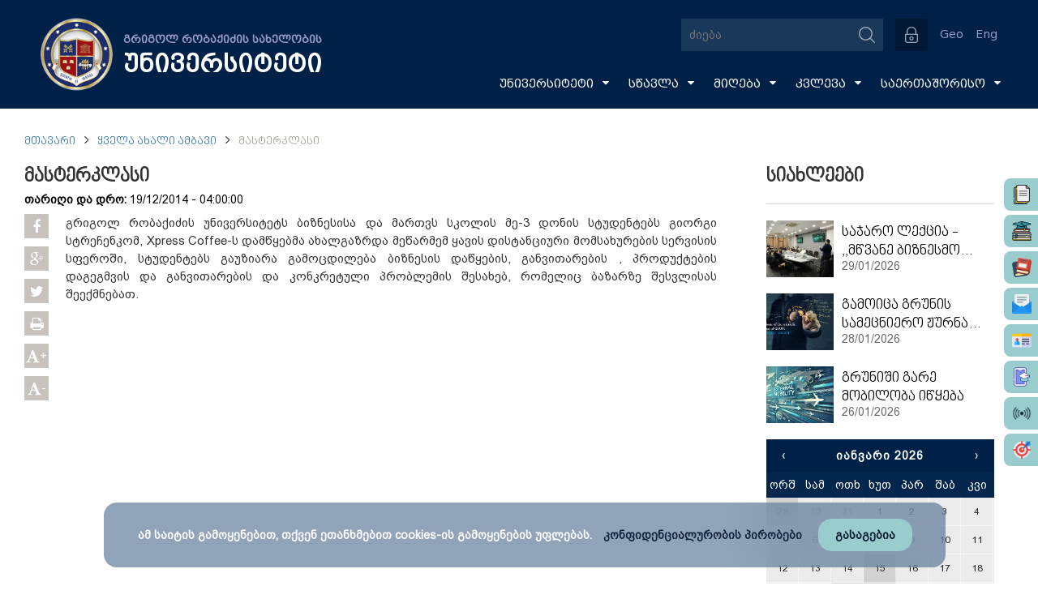

--- FILE ---
content_type: text/html; charset=UTF-8
request_url: https://gruni.edu.ge/main/news/1000000157
body_size: 10208
content:
<!DOCTYPE html>
<html lang="en">
<head>
	<meta charset="utf-8" />
<meta name="robots" content="INDEX,FOLLOW" />
<meta name="creators" content="GRUNI" />
<link rel="icon" href="https://gruni.edu.ge/assets/img/favicon.ico" type="image/x-icon" />
<link rel="shortcut icon" href="https://gruni.edu.ge/assets/img/gruni.ico" type="image/x-icon" />
<link href="https://gruni.edu.ge/assets/font-awesome/css/font-awesome.min.css" rel="stylesheet">
<link rel="stylesheet" href="https://gruni.edu.ge/assets/css/owl.carousel.min.css" />
<link rel="stylesheet" href="https://gruni.edu.ge/assets/css/stylesheet.css?v=16" />


<script src="https://gruni.edu.ge/assets/js/jquery-1.11.3.min.js"></script>
<script src="https://gruni.edu.ge/assets/js/owl.carousel.min.js"></script>
<script src="https://gruni.edu.ge/assets/bxslider/jquery.bxslider.min.js"></script>
<!-- <script src="https://gruni.edu.ge/assets/bottomslider/jquery.flexisel.js"></script> -->
<link rel="stylesheet" type="text/css" href="https://gruni.edu.ge/assets/nyro_modal/styles/nyroModal.css?v=1">
<script src="https://gruni.edu.ge/assets/nyro_modal/js/jquery.nyroModal.custom.min.js"></script>
<script src="https://gruni.edu.ge/assets/js/grunimainjs.js?v=2"></script>

<script>
  var config = {
    base: "https://gruni.edu.ge/",
    assets: "https://gruni.edu.ge//assets/",
    language: "1"
  };
  $(window).bind("load", function() {
    $(".fakeLoader").fadeOut("fast");
    $("#popup_box").addClass("centerV");
  });
</script>

<div class='fakeLoader'>
  იტვირთება...</div>

<!-- Google tag (gtag.js) -->
<script async src="https://www.googletagmanager.com/gtag/js?id=G-QC59RBTJY2"></script>
<script>
  window.dataLayer = window.dataLayer || [];
  function gtag(){dataLayer.push(arguments);}
  gtag('js', new Date());

  gtag('config', 'G-QC59RBTJY2');
</script>


<!-- Google Tag Manager -->
<script>(function(w,d,s,l,i){w[l]=w[l]||[];w[l].push({'gtm.start':
new Date().getTime(),event:'gtm.js'});var f=d.getElementsByTagName(s)[0],
j=d.createElement(s),dl=l!='dataLayer'?'&l='+l:'';j.async=true;j.src=
'https://www.googletagmanager.com/gtm.js?id='+i+dl;f.parentNode.insertBefore(j,f);
})(window,document,'script','dataLayer','GTM-PT8KHMB6');</script>
<!-- End Google Tag Manager -->

<script charset="UTF-8" src="//web.webpushs.com/js/push/074998b03ca3d134db681932d6058bb5_1.js" async></script>    <title>მასტერკლასი</title>
    <meta name="description" content="თანამედროვე განათლება - თანამედროვე უნივერსიტეტში"/>
    <meta property="og:title" content="მასტერკლასი"/>
    <meta property="og:type" content="university"/>
    <meta property="og:image" content="https://gruni.edu.ge/assets/img/nophoto.jpg"/>
    <meta property="og:site_name" content="gruni.indygo.ge"/>
    <meta property="og:description" content="თანამედროვე განათლება - თანამედროვე უნივერსიტეტში"/>

 	<script type='text/javascript' src='https://gruni.edu.ge/assets/js/amazingslider.js'></script>

    <link rel="stylesheet/less" type="text/css" href="https://gruni.edu.ge/assets/calendar/calendar.css" />
    <script src="https://gruni.edu.ge/assets/calendar/js/less.js" type="text/javascript"></script>
    <script src="https://gruni.edu.ge/assets/calendar/js/underscore.js" type="text/javascript"></script>
    <script src="https://gruni.edu.ge/assets/calendar/js/moment.js" type="text/javascript"></script>
    <script type="text/javascript">
    $(document).ready(function(){
      moment.locale('ka');       });
    </script>
    <script src="https://gruni.edu.ge/assets/calendar/js/clndr.js" type="text/javascript"></script>

<script>
var clndr = {};

$( function() {
    

    $.ajax({
        url: config.base + "all_news/get_calendar_news",
        type: "POST",       
        dataType: "json",
        success: function(data) {
            var events = data;
            
            $('#mini-clndr').clndr({
            template: $('#mini-clndr-template').html(),
            events: events,
            clickEvents: {
              click: function(target) {
                if(target.events.length) {
                  var daysContainer = $('#mini-clndr').find('.days-container');
                  daysContainer.toggleClass('show-events', true);
                  $('#mini-clndr').find('.x-button').click( function() {
                    daysContainer.toggleClass('show-events', false);
                  });
                }
              }
            },
            adjacentDaysChangeMonth: true,
            forceSixRows: true
          });

        }
    });      
});
</script>
  
<script>
// news slider
jQuery(document).ready(function(){
    var jsFolder = "https://gruni.edu.ge/assets/js/";
    jQuery("#amazingslider-15").amazingslider({
        jsfolder:jsFolder,
        width:960,
        height:550,
        watermarkstyle:"text",
        loadimageondemand:false,
        watermarktext:"#",
        isresponsive:true,
        autoplayvideo:false,
        watermarkimage:"",
        pauseonmouseover:true,
        watermarktextcss:"",
        randomplay:false,
        showwatermark:false,
        watermarklinkcss:"",
        slideinterval:7000,
        watermarktarget:"_blank",
        watermarkpositioncss:"display:block;position:absolute;top:4px;left:4px;",
        watermarklink:"#",
        transitiononfirstslide:false,
        loop:0,
        autoplay:true,
        navplayvideoimage:"play-32-32-0.png",
        navpreviewheight:60,
        timerheight:2,
        skin:"Ribbon",
        textautohide:false,
        addgooglefonts:true,
        navshowplaypause:true,
        navshowplayvideo:true,
        navbuttonradius:0,
        navpreviewposition:"top",
        navradius:0,
        showshadow:false,
        navfeaturedarrowimagewidth:16,
        navpreviewwidth:120,
        googlefonts:"Inder",
        textpositionmarginright:24,
        bordercolor:"#ffffff",
        navthumbnavigationarrowimagewidth:32,
        navthumbtitlehovercss:"text-decoration:underline;",
        arrowwidth:32,
        navmargin:16,
        texteffecteasing:"easeOutCubic",
        texteffect:"fade",
        navspacing:4,
        navarrowimage:"navarrows-28-28-0.png",
        ribbonimage:"ribbon_topright-0.png",
        navwidth:24,
        navheight:24,
        timeropacity:0.6,
        navthumbnavigationarrowimage:"carouselarrows-32-32-0.png",
        navpreviewbordercolor:"#c1a456",
        ribbonposition:"topright",
        navthumbdescriptioncss:"display:block;position:relative;padding:2px 4px;text-align:left;font:normal 12px Arial,Helvetica,sans-serif;color:#333;",
        arrowstyle:"mouseover",
        navthumbtitleheight:20,
        textpositionmargintop:24,
        navswitchonmouseover:false,
        playvideoimage:"playvideo-64-64-0.png",
        arrowimage:"chevron.png",
        textstyle:"static",
        playvideoimageheight:64,
        navfonthighlightcolor:"#666666",
        showbackgroundimage:false,
        navpreviewborder:4,
        navdirection:"horizontal",
        navbuttonshowbgimage:true,
        navbuttonbgimage:"navbuttonbgimage-28-28-0.png",
        navthumbnavigationarrowimageheight:32,
        textbgcss:"display:block; position:absolute; top:0px; left:0px; width:100%; height:100%; background-color: black; opacity:0.9; filter:alpha(opacity=60);",
        shadowcolor:"#aaaaaa",
        navborder:4,
        bottomshadowimagewidth:110,
        showtimer:true,
        navshowpreview:true,
        navpreviewarrowheight:8,
        navfeaturedarrowimage:"featuredarrow-16-8-0.png",
        showribbon: false,
        navfeaturedarrowimageheight:8,
        navstyle:"bullets",
        textpositionmarginleft:24,
        descriptioncss:"display:block; position:relative; margin-top:4px; font:16px bpg_dejavu_sans; color:#fff;",
        navplaypauseimage:"navplaypause-28-28-0.png",
        backgroundimagetop:-10,
        timercolor:"#ffffff",
        navfontsize:12,
        navhighlightcolor:"#333333",
        navimage:"bullet-24-24-1.png",
        navbuttoncolor:"#999999",
        navshowarrow:true,
        navshowfeaturedarrow:false,
        titlecss:"display:block; position:relative; font: 18px DejaVuSansM; color:#fff;",
        ribbonimagey:-8,
        ribbonimagex:-8,
        shadowsize:5,
        arrowhideonmouseleave:1000,
        navopacity:0.8,
        backgroundimagewidth:120,
        navcolor:"#999999",
        navthumbtitlewidth:120,
        playvideoimagewidth:64,
        arrowheight:68,
        arrowmargin:8,
        texteffectduration:1000,
        bottomshadowimage:"bottomshadow-110-95-3.png",
        border:0,
        timerposition:"bottom",
        navfontcolor:"#333333",
        navthumbnavigationstyle:"arrow",
        borderradius:0,
        navbuttonhighlightcolor:"#333333",
        textpositionstatic:"bottom",
        navthumbstyle:"imageonly",
        textcss:"display:block; padding:12px; text-align:left;",
        navbordercolor:"#ffffff",
        navpreviewarrowimage:"previewarrow-16-8-1.png",
        showbottomshadow:false,
        backgroundimage:"",
        navposition:"bottom",
        navpreviewarrowwidth:16,
        bottomshadowimagetop:95,
        textpositiondynamic:"bottomleft",
        navshowbuttons:false,
        navthumbtitlecss:"display:block;position:relative;padding:2px 4px;text-align:left;font:bold 14px Arial,Helvetica,sans-serif;color:#333;",
        textpositionmarginbottom:24,
        slide: {
            duration:1000,
            easing:"easeOutCubic",
            checked:true
        },
        transition:"slide"
    });
});
</script>  
</head>
<body>
<div id="fb-root"></div>
<script>(function(d, s, id) {
  var js, fjs = d.getElementsByTagName(s)[0];
  if (d.getElementById(id)) return;
  js = d.createElement(s); js.id = id;
  js.src = "//connect.facebook.net/en_US/sdk.js#xfbml=1&version=v2.4";
  fjs.parentNode.insertBefore(js, fjs);
}(document, 'script', 'facebook-jssdk'));</script>

<script>
  (function(i,s,o,g,r,a,m){i['GoogleAnalyticsObject']=r;i[r]=i[r]||function(){
  (i[r].q=i[r].q||[]).push(arguments)},i[r].l=1*new Date();a=s.createElement(o),
  m=s.getElementsByTagName(o)[0];a.async=1;a.src=g;m.parentNode.insertBefore(a,m)
  })(window,document,'script','https://www.google-analytics.com/analytics.js','ga');

  ga('create', 'UA-49047190-1', 'auto');
  ga('send', 'pageview');

</script>

<script src="https://apis.google.com/js/platform.js" async defer></script><div id="wrapper">
<div id="fb-root"></div>
<script>(function(d, s, id) {
  var js, fjs = d.getElementsByTagName(s)[0];
  if (d.getElementById(id)) return;
  js = d.createElement(s); js.id = id;
  js.src = "//connect.facebook.net/en_US/sdk.js#xfbml=1&version=v2.4";
  fjs.parentNode.insertBefore(js, fjs);
}(document, 'script', 'facebook-jssdk'));</script>

<script>
  (function(i,s,o,g,r,a,m){i['GoogleAnalyticsObject']=r;i[r]=i[r]||function(){
  (i[r].q=i[r].q||[]).push(arguments)},i[r].l=1*new Date();a=s.createElement(o),
  m=s.getElementsByTagName(o)[0];a.async=1;a.src=g;m.parentNode.insertBefore(a,m)
  })(window,document,'script','https://www.google-analytics.com/analytics.js','ga');

  ga('create', 'UA-49047190-1', 'auto');
  ga('send', 'pageview');

</script>

<script src="https://apis.google.com/js/platform.js" async defer></script>
<script type="text/javascript">
$(document).ready(function(){
    var url = config.base + "manage_main_nav/get_json";
    $.ajax({
        url: url,
        type: "POST",
        data: ({
             title: $("#t_addnew").val()
        }),
        success: function(data) {
            var items = $.parseJSON(data);
            var k = 1,
                c = items.length,
                j, nestedhtml = '';

            $.each(items, function(i, item) { //
                if(item.title != ""){

                if (item.depth < 3) {
                    if (item.depth == j) {
                        nestedhtml += '</li>';
                    } else if (parseInt(item.depth) >= j) {
                        var tmp = $(nestedhtml).find('a').last().html();
                        var test = $(nestedhtml).find('a').last().html('<span>'+tmp+'</span><i class="fa fa-caret-down"></i>');
                        nestedhtml = nestedhtml.replace(tmp,test[0].innerHTML);
                        nestedhtml += '<ul>';
                    } else if (parseInt(item.depth) < j) {
                        nestedhtml += Array(Math.abs(parseInt(item.depth) - parseInt(j + 1))).join('</li></ul>') + "</li>";
                    }
                    var blank = '';
                    if(item.target==1){
                    	blank = 'target="_blank"';
                    }

                    if(item.link != ""){
                        nestedhtml +='<li><a '+blank+' class="mainNavLinks" href="'+ item.link + '">' + item.title + '</a>';
                    }
                    else{
                        nestedhtml +='<li><a '+blank+' class="mainNavLinks" href="'+config.base +'menu_content/index/'+item.id+'">' + item.title + '</a>';
                    }
                    if (k == c) {
                        nestedhtml += Array(Math.abs(parseInt(item.depth) - 1)).join('</li></ul>') + "</li>"
                    };
                    k++;
                    j = parseInt(item.depth);
                }
                };
            });
            $('#main_menu').html(nestedhtml);
        }
    });

});

</script>


<div class="headWrapp mainHead">

	<header class="headSection">

		<figure class="figure1 centerV">

      <!--<div class="mainLogo"><a href="https://gruni.edu.ge/"><img src="https://gruni.edu.ge/assets/img/newyearlogo1.png" width="auto" height="100%" alt="გრიგოლ რობაქიძის სახელობის უნივერსიტეტის ლოგო"/></a></div>-->
      <div class="mainLogo"><a href="https://gruni.edu.ge/"><img src="https://gruni.edu.ge/assets/img/grunilogo.png" width="100%" height="100%" alt="გრიგოლ რობაქიძის სახელობის უნივერსიტეტის ლოგო"/></a></div>
			<h1 class="universityName">
				გრიგოლ რობაქიძის სახელობის				<br/>
				<span class='university'>
					უნივერსიტეტი				</span>
			</h1>

		</figure>

		<div class="div1">

			<div class="searchContainer">

				<form action="https://gruni.edu.ge/search/news" method="get" class="searchBox">

				    <input id="search" type="text" placeholder="ძიება" name="search" class="searchBox-input" onkeyup="buttonUp();" autocomplete="off">

				    <input type="submit" class="searchBox-submit" value="" />

				    <span class="searchBox-icon"></span>

				    <div class="searchedBox">

				    	<!-- ძიების შედეგები -->

				    </div>

				</form>

			</div>

            <script>
            var register_button = config.base +"main/get_register_button";
            $.ajax({
                url: register_button,
                type: "POST",
                success: function(data) {
                    var items = $.parseJSON(data);
                    if(items.active == 0) { $("#registerBtnBox").hide(); }
                    if(config.language == "1"){
                        title = items.title_geo;
                    } else {
                        title = items.title_eng;
                    }
                    $("#registerBtnBox").html(title);
                    $("#registerBtnBox").parent("a").attr("href", "https://gruni.edu.ge/" + items.link);
                }
            });
            </script>
            <a href=""><button id="registerBtnBox"><!-- survey register button --></button></a>

			<div class="autorizationBox">
								<button type="button" class="authorization" title="რეგისტრაცია/ავტორიზაცია"></button>

                <form method="post" action="https://gruni.edu.ge/user" class="authorizationSlide">

                	<select class="userType" name="type">

                		<option value="0" selected="selected">პედაგოგი</option>

                		<option value="1">ადმინისტრატორი</option>

                		<option value="2">ოფის მენეჯერი</option>

                		<option value="4">სტუდენტი</option>

                	</select>

                    <input type="text" class="username" name="user" placeholder="პირადი ნომერი">

                    <input type="password" class="password" name="password" placeholder="პაროლი">
                                        <button type="submit" class="loginBtn" name="">შესვლა <span class="loginRsaquo">&rsaquo;</span></button>

                </form>
           	 				</div>

			<div class="languages"><a href="https://gruni.edu.ge/main/change_lang/1">Geo</a><a href="https://gruni.edu.ge/main/change_lang/2">Eng</a></div>

		</div>

		<br/>

		<nav  class="mainNav">


			 <ul id="main_menu" class="mainNavUl">

			</ul>

		</nav>


    <div class="fixed_side_widgets1">
      <a href="http://docflow.gruni.ge" target="_blank">
        <div class="hover_side_widg">
          <img src="/assets/img/side_file.png" title="Docflow"> Docflow
        </div>
      </a>
    </div>

    <div class="fixed_side_widgets2">
      <a href="https://sgruni.ini.ge/" target="_blank">
        <div class="hover_side_widg">
          <img src="/assets/img/side_nexus.png" title="Nexus studentis"> Nexus students
        </div>
      </a>
    </div>

    <div class="fixed_side_widgets3">
      <a href="https://gruni.ini.ge/" target="_blank">
        <div class="hover_side_widg">
          <img src="/assets/img/side_doctor.png" title="Nexus profesors"> Nexus profesors
        </div>
      </a>
    </div>

    <div class="fixed_side_widgets4">
      <a href="http://mail.gruni.edu.ge" target="_blank">
        <div class="hover_side_widg">
          <img src="/assets/img/side_mail.png" title="Email"> Email
        </div>
      </a>
    </div>

    <div class="fixed_side_widgets5">
      <a href="https://card.gruni.edu.ge/ka/offers" target="_blank">
        <div class="hover_side_widg">
          <img src="/assets/img/card.png" title="Email"> Gruni Card
        </div>
      </a>
    </div>

    <div class="fixed_side_widgets6">
      <a href="https://admission.gruni.edu.ge/en" target="_blank">
        <div class="hover_side_widg">
          <img src="/assets/img/admission.png" title="Email"> Admission
        </div>
      </a>
    </div>

    <div class="fixed_side_widgets7">
      <a href="https://radio.gruni.edu.ge/ka" target="_blank">
        <div class="hover_side_widg">
          <img src="/assets/img/radio.png" title="Email"> Radio GRUNI
        </div>
      </a>
    </div>

    <div class="fixed_side_widgets8">
      <a href="https://gruni.edu.ge/menu_content/index/583" target="_blank">
        <div class="hover_side_widg">
          <img src="/assets/img/strategy.png" title="Email"> სტრატეგია და მდგრადობა
        </div>
      </a>
    </div>




	</header>

</div>

<div class="fixedHeadHelper"></div>

<!-- <div id="snow"></div> -->

<script type="text/javascript">
document.addEventListener('DOMContentLoaded', function(){
    var script = document.createElement('script');
    script.src = 'https://cdn.jsdelivr.net/particles.js/2.0.0/particles.min.js';
    script.onload = function(){
        particlesJS("snow", {
            "particles": {
                "number": {
                    "value": 200,
                    "density": {
                        "enable": true,
                        "value_area": 800
                    }
                },
                "color": {
                    "value": "#ffffff"
                },
                "opacity": {
                    "value": 0.7,
                    "random": false,
                    "anim": {
                        "enable": false
                    }
                },
                "size": {
                    "value": 5,
                    "random": true,
                    "anim": {
                        "enable": false
                    }
                },
                "line_linked": {
                    "enable": false
                },
                "move": {
                    "enable": true,
                    "speed": 4,
                    "direction": "bottom",
                    "random": true,
                    "straight": false,
                    "out_mode": "out",
                    "bounce": false,
                    "attract": {
                        "enable": true,
                        "rotateX": 300,
                        "rotateY": 1200
                    }
                }
            },
            "interactivity": {
                "events": {
                    "onhover": {
                        "enable": false
                    },
                    "onclick": {
                        "enable": false
                    },
                    "resize": false
                }
            },
            "retina_detect": true
        });
    }
    document.head.append(script);
});
</script>
<div class="overlay-back"></div>
<div class="pageWrap">

	<ul class="breadcrump">
		<li>
			<a href="https://gruni.edu.ge/">
                მთავარი            </a>
		</li>
		<img class="breadcrump-arrow" src="https://gruni.edu.ge/assets/img/chevron-down.png">
		<li>
			<a href="https://gruni.edu.ge/all_news">
                ყველა ახალი ამბავი            </a>
		</li>
        <img class="breadcrump-arrow" src="https://gruni.edu.ge/assets/img/chevron-down.png">
        <li>
            მასტერკლასი        </li>
	</ul>

	<div class="leftContent">

		<div id="newsText">
			<h1 class="slider-bottom">მასტერკლასი</h1>
			<time class="news-date slider-bottom">
				<b>თარიღი და დრო: </b>19/12/2014 - 04:00:00			</time>

            
            <div class="share-block"> 
                <span>
                    <div class="soc fb">
                        <i class="fa fa-facebook"></i>
                        <div class="fb-share-button" data-href="/main/news/1000000157" data-layout="icon"></div>
                    </div>
                </span>
                <span>
                    <div class="soc gp">
                        <i class="fa fa-google-plus"></i>
                        <a class="googlePshare" href="https://plus.google.com/share?url={gruni.edu.ge/main/news/1000000157}" onclick="javascript:window.open(this.href,
                        '/main/news/1000000157', 'menubar=no,toolbar=no,resizable=yes,scrollbars=yes,height=600,width=600');return false;">
                        <img src="https://www.gstatic.com/images/icons/gplus-32.png" alt="Share on Google+"/>
                        </a>
                    </div>
                </span>
                <span>
                    <div class="soc tw">
                        <a class="twitter popup" href="http://twitter.com/share"><i class="fa fa-twitter"></i></a>
                    </div>
                </span>
                <a id="printDiv">
                    <div class="soc pr">
                        <i class="fa fa-print"></i>
                    </div>
                </a>
                <a id="incfont">
                    <div class="soc pr">
                        <i class="fa fa-font"></i><span class="plus-minus">+</span>
                    </div>
                </a>
                <a id="decfont">
                    <div class="soc pr">
                        <i class="fa fa-font"></i><span class="plus-minus">-</span>
                    </div>
                </a>
            </div>
			<article id="print">
				<p>გრიგოლ რობაქიძის უნივერსიტეტს ბიზნესისა და მართვს   სკოლის მე-3 დონის სტუდენტებს გიორგი სტრეჩენკომ,  Xpress Coffee-ს დამწყებმა ახალგაზრდა მეწარმემ ყავის   დისტანციური მომსახურების სერვისის სფეროში, სტუდენტებს   გაუზიარა გამოცდილება ბიზნესის დაწყების, განვითარების ,   პროდუქტების დაგეგმვის და განვითარების და კონკრეტული   პრობლემის შესახებ, რომელიც ბაზარზე შესვლისას შეექმნებათ.</p>            </article>
        </div>

	<div class="clear"></div>
	</div>

	<aside class="rightContent">

        <div>
            <h2 id="latestNewsTitle" title="ყველა სიახლე"><a href="https://gruni.edu.ge/all_news">სიახლეები</a></h2>

            
                <figure class="news">
                    <a href="https://gruni.edu.ge/main/news/1769839029">
                        <div class="crop"><img src="https://gruni.edu.ge//uploads/images/News/cover/2026/01/29_01_2026.jpg"></div>
                        <div class="newsTitleBox">
                            <p><span>საჯარო ლექცია - ,,მწვანე ბიზნესმოდელები: ტრენდი თუ პასუხისმგებლობა?“</span></p>
                            <span>29/01/2026</span>
                        </div>
                    </a>
                    <div class="clear"></div>
                </figure>
            
                <figure class="news">
                    <a href="https://gruni.edu.ge/main/news/1769838639">
                        <div class="crop"><img src="https://gruni.edu.ge//uploads/images/News/cover/2026/01/28_01_2026.jpg"></div>
                        <div class="newsTitleBox">
                            <p><span>გამოიცა გრუნის სამეცნიერო ჟურნალის - „აკადემიური მაცნე“, 2025 წლის ნომერი</span></p>
                            <span>28/01/2026</span>
                        </div>
                    </a>
                    <div class="clear"></div>
                </figure>
            
                <figure class="news">
                    <a href="https://gruni.edu.ge/main/news/1768908757">
                        <div class="crop"><img src="https://gruni.edu.ge//uploads/images/News/cover/2024/09/16_09_2024_1.jpg"></div>
                        <div class="newsTitleBox">
                            <p><span>გრუნიში გარე მობილობა იწყება</span></p>
                            <span>26/01/2026</span>
                        </div>
                    </a>
                    <div class="clear"></div>
                </figure>
            
        <div class="clear"></div>
        </div>

        <div class="clear"></div>

        <div id="mini-clndr" class="clear">
            <script id="mini-clndr-template" type="text/template">

              <div class="controls">
                <div class="clndr-previous-button">&lsaquo;</div><div class="month"><%= month %>&nbsp;<%= year %></div><div class="clndr-next-button">&rsaquo;</div>
              </div>

              <div class="days-container">
                <div class="days">
                  <div class="headers">
                    <% _.each(daysOfTheWeek, function(day) { %><div class="day-header"><%= day %></div><% }); %>
                  </div>
                  <% _.each(days, function(day) { %><div class="<%= day.classes %>" id="<%= day.id %>"><%= day.day %></div><% }); %>
                </div>
                <div class="events">
                  <div class="headers">
                    <div class="x-button">x</div>
                    <div class="event-header">
                    თვის სიახლეები                    </div>
                  </div>
                  <div class="events-list">
                    <% _.each(eventsThisMonth, function(event) { %>
                      <div class="event">
                        <a href="<%= event.url %>"><%= moment(event.date).format('D MMMM') %> : <%= event.title %></a>
                      </div>
                    <% }); %>
                  </div>
                </div>
              </div>

            </script>
        </div>
        
	<div class="clear"></div>
	</aside>
<div class="clear"></div>
</div>

<script>
$(document).ready(function() {
    $('#incfont').click(function(){ 
        curSize= parseInt($('#newsText article').css('font-size')) + 2;
    if(curSize<=20)
        $('#newsText article').css('font-size', curSize);
    });  
    $('#decfont').click(function(){    
        curSize= parseInt($('#newsText article').css('font-size')) - 2;
    if(curSize>=12)
        $('#newsText article').css('font-size', curSize);
    }); 

    $( ".galleryAlbumWrap:nth-child(4n+1)" ).addClass( "columnLast" );
});

$('.news p').ellipsis({ responsive: true });

$('iframe').attr("allowfullscreen","allowfullscreen");
</script>
<script type="text/javascript">
    $(document).ready(function() {
        var head_url = config.base + "manage_main_nav/get_foothead_json";
        var social_url = config.base + "main/get_social";
        var right_icons = config.base + "main/get_right_icons";
        var contact_url = config.base + "main/get_contact";
        $.ajax({
            url: head_url,
            type: "POST",
            success: function(data) {
                var items = $.parseJSON(data);
                var html = "";
                $.each(items, function(k, item) { //
                    if (item[0].name.length > 0) {
                        html += '<figure class="footLinksColumn"><h2>' + item[0].name + '</h2>';
                        $.each(item['content'], function(i, menu_item) { //
                            // console.log(menu_item);
                            if (menu_item != null && item['content']['top_level'] == menu_item.depth) {
                                var blank = '';
                                if (item.target == 1) {
                                    blank = 'target="_blank"';
                                }
                                if (menu_item.link != "") {
                                    html += '<p><a ' + blank + ' href="' + menu_item.link + '">' + menu_item.title + '</a></p>';
                                } else {
                                    html += '<p><a ' + blank + ' href=' + config.base + 'footer_content/index/' + menu_item.id + '/' + menu_item.footer_id + '>' + menu_item.title + '</a></p>';
                                }
                            }
                        });
                        html += '</figure>';
                    }
                });
                html += '<div class="clear"></div>';
                $("#footLinks").html(html);
            }
        });
        $.ajax({
            url: social_url,
            type: "POST",
            success: function(data) {
                var items = $.parseJSON(data);
                var html = "";
                $.each(items, function(i, item) {
                    html += '<a href="' + item.link + '" target="blank"><img src="' + item.img + '" title="' + item.title + '" width="45px" height="45px" /></a>';
                });
                $("#socialBox").html(html);
            }
        });
        $.ajax({
            url: right_icons,
            type: "POST",
            success: function(data) {
                var items = $.parseJSON(data);
                var html = "";
                $.each(items, function(i, item) {
                    html += '<a href="' + item.link + '" target="blank"><img src="' + item.img + '" title="' + item.title + '" width="45px" height="45px" /></a>';
                });
                $("#divRightIconsBox").html(html);
            }
        });
        $.ajax({
            url: contact_url,
            type: "POST",
            success: function(data) {
                var items = $.parseJSON(data);
                var html = "";
                $.each(items, function(i, item) {
                    if (config.language == "1") {
                        tel = "ტელ", fax = "ფაქსი"
                    } else {
                        tel = "Tel", fax = "Fax"
                    }
                    html += '<a href="' + item.link + '" target="_blank">' + item.address + '</a> | ' + tel + ': ' + item.phone + ' | ' + fax + ': ' + item.fax + ' <br/>';
                });
                $(".lastFootText").append(html);
            }
        });

        $("#printDiv").click(function() {
            $("#print").printThis();
        });

        $('.pdf iframe, .staticpdf').attr("allowfullscreen", "allowfullscreen");
        $('.pdf iframe, .staticpdf').attr("webkitallowfullscreen", "webkitallowfullscreen");

        $.ajax({
            url: config.base + "main/hit_counter",
            type: "POST",
            success: function(data) {
                var items = $.parseJSON(data);

                $("#pageviews").html(items.hits);
            }
        });

        $.ajax({
            url: config.base + "main/hit_add",
            type: "POST"
        });

    });
</script>

<!-- footer -->
<footer id="footer">
    <div id="footLinks">
        <!-- footer menu -->
    </div>

    <div id="footSocialLinks">
        <div id="socialBox">
            <!-- social icons -->
        </div>

        <!-- <div class="newsletter_box">
            <form action="/email_subscribe/insert" method="post">
                <div class="form_INpts">
                    <img src="assets/img/email.png" />
                    <input type="email" name="email" class="news_input" placeholder="..." />
                    <button type="submit" class="newsletter_btn"></button>
                </div>
            </form>
        </div> -->

        <!-- <ul id="flexisel">
            <li><a href="http://google.com" target="blank"><img src="https://gruni.edu.ge/assets/bottomslider/images/1.jpg" /></a></li>
            <li><img src="https://gruni.edu.ge/assets/bottomslider/images/2.jpg" /></li>
            <li><img src="https://gruni.edu.ge/assets/bottomslider/images/3.jpg" /></li>
            <li><img src="https://gruni.edu.ge/assets/bottomslider/images/4.jpg" /></li>
        </ul> -->

        <div class="footer_middle_right">
            <div class="docflow_link" title="Docflow">
                <a href="http://docflow.gruni.ge/" target="_blank">
                    <img src="https://gruni.edu.ge/assets/img/docflow.png" />
                </a>
            </div>

            <div id="divRightIconsBox">
                <!-- right icons -->
            </div>
        </div>

    </div>
    <div id="lastFootBox">
        <a href="https://gruni.edu.ge/"><img src="https://gruni.edu.ge/assets/img/grunilogo.png" class="footMainLogo" alt="გრიგოლ რობაქიძის სახელობის უნივერსიტეტის ლოგო" /></a>
        <p class="lastFootText">
            
			            © გრიგოლ რობაქიძის სახელობის უნივერსიტეტი | ელ-ფოსტა: info@gruni.edu.ge  <br/>
			            ვებ-საიტის შექმნის თარიღი: 2011.05.05 | განახლებულია: 2025.09.09 <br/>
                            </p>
        <div class="topgeCounter">
            <div class="div2">
                <a href="https://gruni.edu.ge/privacy">
                    კონფიდენციალურობის პირობები                </a> |
                <a href="https://gruni.edu.ge/sitemap">
                    რუკა                </a> |
                <a href="https://gruni.edu.ge/contact/contact_list/1442056736">
                    კონტაქტი                </a>
            </div>
            <div>
                <!-- TOP.GE ASYNC COUNTER CODE -->
                <div id="top-ge-counter-container" data-site-id="64498"></div>
                <script async src="//counter.top.ge/counter.js"></script>
                <!-- / END OF TOP.GE COUNTER CODE -->
            </div>
        </div>
        <div class="clear"></div>
    </div>


    <div class="cookie_box" id="cookieBox">
        <div class="cook_bx">
            <h5>ამ საიტის გამოყენებით, თქვენ ეთანხმებით cookies-ის გამოყენების უფლებას. <a href="https://gruni.edu.ge/privacy">კონფიდენციალურობის პირობები</a></h5>
            <button type="button" class="agreeButton">გასაგებია</button>
        </div>
    </div>

</footer>

</div>

<script type="text/javascript">
    // cookie policy popup
    $(".agreeButton").click(function() {
        $(".cookie_box").css("display", "none");
        localStorage.setItem('btnClicked', true);
    });
    $(document).ready(function() {
        var clicked = localStorage.getItem("btnClicked");
        if (clicked) {
            $(".cookie_box").css("display", "none");
        }
    });

    $(document).ready(function() {
        // Dropdown Menu
        var dropdown = document.querySelectorAll('.dropdown');
        var dropdownArray = Array.prototype.slice.call(dropdown, 0);
        dropdownArray.forEach(function(el) {
            var button = el.querySelector('a[data-toggle="dropdown"]'),
                menu = el.querySelector('.dropdown-menu'),
                arrow = button.querySelector('i.icon-arrow');
            button.onclick = function(event) {
                if (!menu.hasClass('show')) {
                    menu.classList.add('show');
                    menu.classList.remove('hide');
                    arrow.classList.add('open');
                    arrow.classList.remove('close');
                    event.preventDefault();
                } else {
                    menu.classList.remove('show');
                    menu.classList.add('hide');
                    arrow.classList.remove('open');
                    arrow.classList.add('close');
                    event.preventDefault();
                }
            };

        })
        Element.prototype.hasClass = function(className) {
            return this.className && new RegExp("(^|\\s)" + className + "(\\s|$)").test(this.className);
        };
        //dropdown menu end

        hashFull = window.location.hash;
        hash = hashFull.substr(1);

        $('.modal').each(function() {
            var hrefHash = $(this).attr("href");
            var href = hrefHash.substr(1);
            $(this).attr("id", href);

            if (href == hash) {
                $("#" + href).trigger("click");
            }
        });

    });

    $(window).scroll(function() {

        if ($(this).scrollTop() < 200) {
            $(".myModal").css("position", "fixed");
            $(".myModal").css("top", "100px");
        } else {
            $(".myModal").css("position", "absolute");
            $(".myModal").css("top", "200px");
        }

    });


    $(".modal").click(function(event) {
        event.preventDefault();
        var badHash = $(this).attr("href");
        var goodHash = badHash.substr(1);
        var section_uId = goodHash.substr(goodHash.lastIndexOf('-') + 1, goodHash.length);
        history.pushState(null, null, "#" + goodHash);

        $(".myModal").css("position", "fixed");
        $(".myModal").css("top", "100px");
        $(".myModal").fadeIn();
    });

    $(".closeBtn").click(function() {
        $(".myModal").fadeOut();
        $('.myModalContent iframe').attr('src', '')
        history.pushState(null, null, " ");
    });

    $('.modal-sch').click(function(event) {
        event.preventDefault();
        var badHash = $(this).attr("href");
        var goodHash = badHash.substr(1);
        var section_uId = goodHash.substr(goodHash.lastIndexOf('-') + 1, goodHash.length);

        $.ajax({
            url: config.base + "schools/school_section",
            type: "POST",
            data: {
                section_uId: section_uId
            },
            dataType: 'json',
            success: function(data) {
                var id = goodHash;
                var title = data.title;
                var content = data.content;
                // console.log(data);
                $("#test").attr("id", id);
                $("#popup_title").html(title);
                $("#print").html(content);
                $('iframe').attr("allowfullscreen", "allowfullscreen");
            }
        });
    });

    $('.modal-inst').click(function(event) {
        event.preventDefault();
        var badHash = $(this).attr("href");
        var goodHash = badHash.substr(1);
        var section_uId = goodHash.substr(goodHash.lastIndexOf('-') + 1, goodHash.length);


        $.ajax({
            url: config.base + "institutes/institute_section",
            type: "POST",
            data: {
                section_uId: section_uId
            },
            dataType: 'json',
            success: function(data) {
                var id = goodHash;
                var title = data.title;
                var content = data.content;
                console.log(data);
                $("#test").attr("id", id);
                $("#popup_title").html(title);
                $("#print").html(content);
                $('iframe').attr("allowfullscreen", "allowfullscreen");
            }
        });
    });

    $('.modal-ent').click(function(event) {
        event.preventDefault();
        var badHash = $(this).attr("href");
        var goodHash = badHash.substr(1);
        var section_uId = goodHash.substr(goodHash.lastIndexOf('-') + 1, goodHash.length);


        $.ajax({
            url: config.base + "entrants/entrant_section",
            type: "POST",
            data: {
                section_uId: section_uId
            },
            dataType: 'json',
            success: function(data) {
                var id = goodHash;
                var title = data.title;
                var content = data.content;
                // console.log(data);
                $("#test").attr("id", id);
                $("#popup_title").html(title);
                $("#print").html(content);
                $('iframe').attr("allowfullscreen", "allowfullscreen");
            }
        });
    });

    $("#popupBoxClose,#wrapper").click(function() {
        $('#popup_box iframe').attr('src', '')
    });

    $(document).ready(function() {
        $('.nyro').nyroModal();
    });

    $('.popup').click(function(event) {
        var width = 575,
            height = 400,
            left = ($(window).width() - width) / 2,
            top = ($(window).height() - height) / 2,
            url = this.href,
            opts = 'status=1' +
            ',width=' + width +
            ',height=' + height +
            ',top=' + top +
            ',left=' + left;

        window.open(url, 'twitter', opts);

        return false;
    });
</script>
</body>
</html>

--- FILE ---
content_type: text/html; charset=UTF-8
request_url: https://gruni.edu.ge/main/hit_counter
body_size: 28
content:
{"id":"1","hits":"14584017"}

--- FILE ---
content_type: application/javascript
request_url: https://gruni.edu.ge/assets/nyro_modal/js/jquery.nyroModal.custom.min.js
body_size: 9954
content:
/*

 * nyroModal v2.0.0

 * Core

 *

 * Commit b7ae3accf7634cc79a24dc3c6024cbb1f614b462 (10/17/2014) * 
 * 
 * Included parts:
 * - anims.fade
 * - filters.title
 * - filters.gallery
 * - filters.link
 * - filters.dom
 * - filters.data
 * - filters.image
 * - filters.swf
 * - filters.form
 * - filters.formFile
 * - filters.iframe
 * - filters.iframeForm
 * - filters.embedly
 * - filters.youtube
 */
jQuery(function($, undefined) {
    var uaMatch = function(ua) {
            ua = ua.toLowerCase();
            var match = /(chrome)[ \/]([\w.]+)/.exec(ua) ||

                /(webkit)[ \/]([\w.]+)/.exec(ua) ||

                /(opera)(?:.*version|)[ \/]([\w.]+)/.exec(ua) ||

                /(msie) ([\w.]+)/.exec(ua) || ua.indexOf("compatible") < 0 && /(mozilla)(?:.*? rv:([\w.]+)|)/.exec(ua) || [];
            return {
                browser: match[1] || "",
                version: match[2] || "0"
            };
        },
        matched = uaMatch(navigator.userAgent),
        browser = {};
    if (matched.browser) {
        browser[matched.browser] = true;
        browser.version = matched.version;
    }
    if (browser.chrome) {
        browser.webkit = true;
    } else if (browser.webkit) {
        browser.safari = true;
    }
    var $w = $(window),
        $d = $(document),
        $b = $('body'),
        baseHref = $('base').attr('href'),
        _nmObj = {
            filters: [],
            callbacks: {},
            anims: {},
            loadFilter: undefined,
            enabled: true,
            modal: false,
            closeOnEscape: true,
            closeOnClick: true,
            useKeyHandler: false,
            showCloseButton: true,
            closeButton: '<a href="#" class="nyroModalClose nyroModalCloseButton nmReposition" title="close">Close</a>',
            stack: false,
            nonStackable: 'form',
            header: undefined,
            footer: undefined,
            galleryLoop: true,
            galleryCounts: true,
            ltr: true,
            domCopy: false,
            ajax: {},
            imageRegex: '[^\.]\.(jpg|jpeg|png|tiff|gif|bmp)\\s*$',
            selIndicator: 'nyroModalSel',
            swfObjectId: undefined,
            swf: {
                allowFullScreen: 'true',
                allowscriptaccess: 'always',
                wmode: 'transparent'
            },
            store: {},
            errorMsg: 'An error occured',
            elts: {
                all: undefined,
                bg: undefined,
                load: undefined,
                cont: undefined,
                hidden: undefined
            },
            sizes: {
                initW: undefined,
                initH: undefined,
                w: undefined,
                h: undefined,
                minW: undefined,
                minH: undefined,
                maxW: undefined,
                maxH: undefined,
                wMargin: undefined,
                hMargin: undefined
            },
            anim: {
                def: undefined,
                showBg: undefined,
                hideBg: undefined,
                showLoad: undefined,
                hideLoad: undefined,
                showCont: undefined,
                hideCont: undefined,
                showTrans: undefined,
                hideTrans: undefined,
                resize: undefined
            },
            _open: false,
            _bgReady: false,
            _opened: false,
            _loading: false,
            _animated: false,
            _transition: false,
            _needClose: false,
            _nmOpener: undefined,
            _nbContentLoading: 0,
            _scripts: '',
            _scriptsShown: '',
            saveObj: function() {
                this.opener.data('nmObj', this);
            },
            open: function() {
                if (!this.enabled) return false;
                if (this._nmOpener) this._nmOpener._close();
                this.getInternal()._pushStack(this.opener);
                this._opened = false;
                this._bgReady = false;
                this._open = true;
                this._initElts();
                this._load();
                this._nbContentLoading = 0;
                this._callAnim('showBg', $.proxy(function() {
                    this._bgReady = true;
                    if (this._nmOpener) {
                        this._nmOpener._bgReady = false;
                        this._nmOpener._loading = false;
                        this._nmOpener._animated = false;
                        this._nmOpener._opened = false;
                        this._nmOpener._open = false;
                        this._nmOpener.elts.cont = this._nmOpener.elts.hidden = this._nmOpener.elts.load = this._nmOpener.elts.bg = this._nmOpener.elts.all = undefined;
                        this._nmOpener.saveObj();
                        this._nmOpener = undefined;
                    }
                    this._contentLoading();
                }, this));
            },
            resize: function(recalc) {
                if (recalc) {
                    this.elts.hidden.append(this.elts.cont.children().first().clone());
                    this.sizes.initW = this.sizes.w = this.elts.hidden.width();
                    this.sizes.initH = this.sizes.h = this.elts.hidden.height();
                    this.elts.hidden.empty();
                } else {
                    this.sizes.w = this.sizes.initW;
                    this.sizes.h = this.sizes.initH;
                }
                this._unreposition();
                this.size();
                this._callAnim('resize', $.proxy(function() {
                    this._reposition();
                }, this));
            },
            size: function() {
                var maxHeight = this.getInternal().fullSize.viewH - this.sizes.hMargin,
                    maxWidth = this.getInternal().fullSize.viewW - this.sizes.wMargin;
                if (typeof this.sizes.maxH !== 'undefined' && this.sizes.maxH < maxHeight) maxHeight = this.sizes.maxH;
                if (typeof this.sizes.maxW !== 'undefined' && this.sizes.maxW < maxWidth) maxWidth = this.sizes.maxW;
                if (this.sizes.minW && this.sizes.minW > this.sizes.w) this.sizes.w = this.sizes.minW;
                if (this.sizes.minH && this.sizes.minH > this.sizes.h) this.sizes.h = this.sizes.minH;
                if (this.sizes.h > maxHeight || this.sizes.w > maxWidth) {
                    this.sizes.h = Math.min(this.sizes.h, maxHeight);
                    this.sizes.w = Math.min(this.sizes.w, maxWidth);
                }
                this._callFilters('size');
            },
            getForNewLinks: function(elt) {
                var ret;
                if (this.stack && (!elt || this.isStackable(elt))) {
                    ret = $.extend(true, {}, this);
                    ret._nmOpener = undefined;
                    ret.elts.all = undefined;
                } else {
                    ret = $.extend({}, this);
                    ret._nmOpener = this;
                }
                ret.filters = [];
                ret.opener = undefined;
                ret._open = false;
                return ret;
            },
            isStackable: function(elt) {
                return !elt.is(this.nonStackable);
            },
            keyHandle: function(e) {
                this.keyEvent = e;
                this._callFilters('keyHandle');
                this.keyEvent = undefined;
                delete(this.keyEvent);
            },
            getInternal: function() {
                return _internal;
            },
            _close: function() {
                var ret = true;
                if (!this._animated) {
                    $.each(this._callFilters('close'), function(k, v) {
                        if (v === false) ret = false;
                    });
                    if (ret) {
                        this.getInternal()._removeStack(this.opener);
                        this._opened = false;
                        this._open = false;
                    }
                } else {
                    this._needClose = true;
                    ret = false;
                }
                return ret;
            },
            close: function() {
                if (this._close()) {
                    this._needClose = false;
                    this._callFilters('beforeClose');
                    var self = this;
                    this._unreposition();
                    self._callAnim('hideCont', function() {
                        self._callAnim('hideLoad', function() {
                            self._callAnim('hideBg', function() {
                                self._callFilters('afterClose');
                                self.elts.cont.remove();
                                self.elts.hidden.remove();
                                self.elts.load.remove();
                                self.elts.bg.remove();
                                self.elts.all.remove();
                                self.elts.cont = self.elts.hidden = self.elts.load = self.elts.bg = self.elts.all = undefined;
                            });
                        });
                    });
                }
            },
            destroy: function() {
                if (this._open) return false;
                this._callFilters('destroy');
                if (this.elts.all) this.elts.all.remove();
                return true;
            },
            _initElts: function() {
                if (!this.stack && this.getInternal().stack.length > 1) this.elts = this.getInternal().stack[this.getInternal().stack.length - 2]['nmObj'].elts;
                if (!this.elts.all || this.elts.all.closest('body').length == 0) this.elts.all = this.elts.bg = this.elts.cont = this.elts.hidden = this.elts.load = undefined;
                if (!this.elts.all) this.elts.all = $('<div />').appendTo(this.getInternal()._container);
                if (!this.elts.bg) this.elts.bg = $('<div />').hide().appendTo(this.elts.all);
                if (!this.elts.cont) this.elts.cont = $('<div />').hide().appendTo(this.elts.all);
                if (!this.elts.hidden) this.elts.hidden = $('<div />').hide().appendTo(this.elts.all);
                this.elts.hidden.empty();
                if (!this.elts.load) this.elts.load = $('<div />').hide().appendTo(this.elts.all);
                this._callFilters('initElts');
            },
            _error: function(jqXHR) {
                this._callFilters('error', jqXHR);
            },
            _setCont: function(html, selector) {
                if (selector) {
                    var tmp = [],
                        i = 0;
                    html = html.replace(/\r\n/gi, 'nyroModalLN').replace(/<script(.|\s)*?\/script>/gi, function(x) {
                        tmp[i] = x;
                        return '<pre class=nyroModalScript rel="' + (i++) + '"></pre>';
                    });
                    var cur = $('<div>' + html + '</div>').find(selector);
                    if (cur.length) {
                        html = cur.html().replace(/<pre class="?nyroModalScript"? rel="?([0-9]*)"?><\/pre>/gi, function(x, y, z) {
                            return tmp[y];
                        }).replace(/nyroModalLN/gi, "\r\n");
                    } else {
                        this._error();
                        return;
                    }
                }
                this.elts.hidden.append(this._filterScripts(html)).prepend(this.header).append(this.footer).wrapInner($('<div />', {
                    'class': 'nyroModal' + $.ucfirst(this.loadFilter)
                }));
                this.sizes.initW = this.sizes.w = this.elts.hidden.width();
                this.sizes.initH = this.sizes.h = this.elts.hidden.height();
                var outer = this.getInternal()._getOuter(this.elts.cont);
                this.sizes.hMargin = outer.h.total;
                this.sizes.wMargin = outer.w.total;
                this.size();
                this.loading = false;
                this._callFilters('filledContent');
                this._contentLoading();
            },
            _filterScripts: function(data) {
                if (typeof data != 'string') return data;
                this._scripts = [];
                this._scriptsShown = [];
                var start = 0,
                    stStart = '<script',
                    stEnd = '</script>',
                    endLn = stEnd.length,
                    pos, pos2, tmp;
                while ((pos = data.indexOf(stStart, start)) > -1) {
                    pos2 = data.indexOf(stEnd) + endLn;
                    tmp = $(data.substring(pos, pos2));
                    if (!tmp.attr('src') || tmp.attr('rel') == 'forceLoad') {
                        if (tmp.attr('rev') == 'shown') this._scriptsShown.push(tmp.get(0));
                        else this._scripts.push(tmp.get(0));
                    }
                    data = data.substring(0, pos) + data.substr(pos2);
                    start = pos;
                }
                return data;
            },
            _hasFilter: function(filter) {
                var ret = false;
                $.each(this.filters, function(i, f) {
                    ret = ret || f == filter;
                });
                return ret;
            },
            _delFilter: function(filter) {
                this.filters = $.map(this.filters, function(v) {
                    if (v != filter) return v;
                });
            },
            _callFilters: function(fct, prm) {
                this.getInternal()._debug(fct, prm);
                if (this.opener && this.opener.length) {
                    this.opener.trigger(fct + '.nyroModal', [this, prm]);
                } else {
                    $b.trigger(fct + '.nyroModal', [this, prm]);
                }
                var ret = [],
                    self = this;
                $.each(this.filters, function(i, f) {
                    ret[f] = self._callFilter(f, fct, prm);
                });
                if (this.callbacks[fct] && $.isFunction(this.callbacks[fct])) ret['callbacks'] = this.callbacks[fct](this, prm);
                return ret;
            },
            _callFilter: function(f, fct, prm) {
                if (_filters[f] && _filters[f][fct] && $.isFunction(_filters[f][fct])) return _filters[f][fct](this, prm);
                return undefined;
            },
            _callAnim: function(fct, clb) {
                this.getInternal()._debug(fct, clb);
                this._callFilters('before' + $.ucfirst(fct));
                if (!this._animated) {
                    this._animated = true;
                    if (!$.isFunction(clb)) clb = $.noop;
                    if (this.anims[fct] && $.isFunction(this.anims[fct])) {
                        curFct = this.anims[fct];
                    } else {
                        var set = this.anim[fct] || this.anim.def || 'basic';
                        if (!_animations[set] || !_animations[set][fct] || !$.isFunction(_animations[set][fct])) set = 'basic';
                        curFct = _animations[set][fct];
                    }
                    curFct(this, $.proxy(function() {
                        this._animated = false;
                        this._callFilters('after' + $.ucfirst(fct));
                        clb();
                        if (this._needClose) setTimeout($.proxy(function() {
                            this.close();
                        }, this), 50);
                    }, this));
                }
            },
            _load: function() {
                this.getInternal()._debug('_load');
                if (!this.loading && this.loadFilter) {
                    this.loading = true;
                    this._callFilter(this.loadFilter, 'load');
                }
            },
            _contentLoading: function() {
                if (!this._animated && this._bgReady) {
                    if (!this._transition && this.elts.cont.html().length > 0) this._transition = true;
                    this._nbContentLoading++;
                    if (!this.loading) {
                        if (!this._opened) {
                            this._opened = true;
                            if (this._transition) {
                                var fct = $.proxy(function() {
                                    this._writeContent();
                                    this._callFilters('beforeShowCont');
                                    this._callAnim('hideTrans', $.proxy(function() {
                                        this._transition = false;
                                        this._callFilters('afterShowCont');
                                        this.elts.cont.append(this._scriptsShown);
                                        this._reposition();
                                        this.elts.cont.scrollTop(0);
                                    }, this));
                                }, this);
                                if (this._nbContentLoading == 1) {
                                    this._unreposition();
                                    this._callAnim('showTrans', fct);
                                } else {
                                    fct();
                                }
                            } else {
                                this._callAnim('hideLoad', $.proxy(function() {
                                    this._writeContent();
                                    this._callAnim('showCont', $.proxy(function() {
                                        this.elts.cont.append(this._scriptsShown);
                                        this._reposition();
                                        this.elts.cont.scrollTop(0);
                                    }, this));
                                }, this));
                            }
                        }
                    } else if (this._nbContentLoading == 1) {
                        var outer = this.getInternal()._getOuter(this.elts.load);
                        this.elts.load.css({
                            position: 'fixed',
                            top: (this.getInternal().fullSize.viewH - this.elts.load.height() - outer.h.margin) / 2,
                            left: (this.getInternal().fullSize.viewW - this.elts.load.width() - outer.w.margin) / 2
                        });
                        if (this._transition) {
                            this._unreposition();
                            this._callAnim('showTrans', $.proxy(function() {
                                this._contentLoading();
                            }, this));
                        } else {
                            this._callAnim('showLoad', $.proxy(function() {
                                this._contentLoading();
                            }, this));
                        }
                    }
                }
            },
            _writeContent: function() {
                this.elts.cont.empty().append(this.elts.hidden.contents()).append(this._scripts).append(this.showCloseButton ? this.closeButton : '').css({
                    position: 'fixed',
                    width: this.sizes.w,
                    height: this.sizes.h,
                    top: (this.getInternal().fullSize.viewH - this.sizes.h - this.sizes.hMargin) / 2,
                    left: (this.getInternal().fullSize.viewW - this.sizes.w - this.sizes.wMargin) / 2
                });
            },
            _reposition: function() {
                var elts = this.elts.cont.find('.nmReposition');
                if (elts.length) {
                    var space = this.getInternal()._getSpaceReposition();
                    elts.each(function() {
                        var me = $(this),
                            offset = me.offset();
                        me.css({
                            position: 'fixed',
                            top: offset.top - space.top,
                            left: offset.left - space.left
                        });
                    });
                    this.elts.cont.after(elts);
                }
                this.elts.cont.css('overflow', 'auto');
                this._callFilters('afterReposition');
            },
            _unreposition: function() {
                this.elts.cont.css('overflow', '');
                var elts = this.elts.all.find('.nmReposition');
                if (elts.length) this.elts.cont.append(elts.removeAttr('style'));
                this._callFilters('afterUnreposition');
            }
        },
        _internal = {
            firstInit: true,
            debug: false,
            stack: [],
            fullSize: {
                w: 0,
                h: 0,
                wW: 0,
                wH: 0,
                viewW: 0,
                viewH: 0
            },
            nyroModal: function(opts, fullObj) {
                if (_internal.firstInit) {
                    _internal._container = $('<div />').appendTo($b);
                    $w.smartresize($.proxy(_internal._resize, _internal));
                    $d.on('keydown.nyroModal', $.proxy(_internal._keyHandler, _internal));
                    _internal._calculateFullSize();
                    _internal.firstInit = false;
                }
                return this.nmInit(opts, fullObj).each(function() {
                    _internal._init($(this).data('nmObj'));
                });
            },
            nmInit: function(opts, fullObj) {
                return this.each(function() {
                    var me = $(this);
                    if (fullObj) me.data('nmObj', $.extend(true, {
                        opener: me
                    }, opts));
                    else me.data('nmObj', me.data('nmObj') ? $.extend(true, me.data('nmObj'), opts) : $.extend(true, {
                        opener: me
                    }, _nmObj, opts));
                });
            },
            nmDestroy: function() {
                return this.each(function() {
                    var me = $(this);
                    if (me.data('nmObj')) {
                        if (me.data('nmObj').destroy()) me.removeData('nmObj');
                    }
                });
            },
            nmCall: function() {
                return this.trigger('nyroModal');
            },
            nmManual: function(url, opts) {
                $('<a />', {
                    href: url
                }).nyroModal(opts).trigger('nyroModal');
            },
            nmData: function(data, opts) {
                this.nmManual('#', $.extend({
                    data: data
                }, opts));
            },
            nmObj: function(opts) {
                $.extend(true, _nmObj, opts);
            },
            nmInternal: function(opts) {
                $.extend(true, _internal, opts);
            },
            nmAnims: function(opts) {
                $.extend(true, _animations, opts);
            },
            nmFilters: function(opts) {
                $.extend(true, _filters, opts);
            },
            nmTop: function() {
                if (_internal.stack.length) return _internal.stack[_internal.stack.length - 1]['nmObj'];
                return undefined;
            },
            _debug: function() {
                if (this.debug && window.console && window.console.log) window.console.log.apply(window.console, arguments);
            },
            _container: undefined,
            _init: function(nm) {
                nm.filters = [];
                $.each(_filters, function(f, obj) {
                    if (obj.is && $.isFunction(obj.is) && obj.is(nm)) {
                        nm.filters.push(f);
                    }
                });
                nm._callFilters('initFilters');
                nm._callFilters('init');
                nm.opener.off('nyroModal.nyroModal nmDisable.nyroModal nmEnable.nyroModal nmClose.nyroModal nmResize.nyroModal').on({
                    'nyroModal.nyroModal': function() {
                        nm.open();
                        return false;
                    },
                    'nmDisable.nyroModal': function() {
                        nm.enabled = false;
                        return false;
                    },
                    'nmEnable.nyroModal': function() {
                        nm.enabled = true;
                        return false;
                    },
                    'nmClose.nyroModal': function() {
                        nm.close();
                        return false;
                    },
                    'nmResize.nyroModal': function() {
                        nm.resize();
                        return false;
                    }
                });
            },
            _selNyroModal: function(obj) {
                return $(obj).data('nmObj') ? true : false;
            },
            _selNyroModalOpen: function(obj) {
                var me = $(obj);
                return me.data('nmObj') ? me.data('nmObj')._open : false;
            },
            _keyHandler: function(e) {
                var nmTop = $.nmTop();
                if (nmTop && nmTop.useKeyHandler) {
                    return nmTop.keyHandle(e);
                }
            },
            _pushStack: function(obj) {
                this.stack = $.map(this.stack, function(elA) {
                    if (elA['nmOpener'] != obj.get(0)) return elA;
                });
                this.stack.push({
                    nmOpener: obj.get(0),
                    nmObj: $(obj).data('nmObj')
                });
            },
            _removeStack: function(obj) {
                this.stack = $.map(this.stack, function(elA) {
                    if (elA['nmOpener'] != obj.get(0)) return elA;
                });
            },
            _resize: function() {
                $.each(this.stack, function(k, v) {
                    v.nmObj._unreposition();
                });
                this._calculateFullSize();
                $.each(this.stack, function(k, v) {
                    v.nmObj.resize();
                });
            },
            _calculateFullSize: function() {
                this.fullSize = {
                    w: $d.width(),
                    h: $d.height(),
                    wW: $w.width(),
                    wH: $w.height()
                };
                this.fullSize.viewW = Math.min(this.fullSize.w, this.fullSize.wW);
                this.fullSize.viewH = Math.min(this.fullSize.h, this.fullSize.wH);
            },
            _getCurCSS: function(elm, name) {
                var ret = parseInt($.css(elm, name, true));
                return isNaN(ret) ? 0 : ret;
            },
            _getOuter: function(elm) {
                elm = elm.get(0);
                var ret = {
                    h: {
                        margin: this._getCurCSS(elm, 'marginTop') + this._getCurCSS(elm, 'marginBottom'),
                        border: this._getCurCSS(elm, 'borderTopWidth') + this._getCurCSS(elm, 'borderBottomWidth'),
                        padding: this._getCurCSS(elm, 'paddingTop') + this._getCurCSS(elm, 'paddingBottom')
                    },
                    w: {
                        margin: this._getCurCSS(elm, 'marginLeft') + this._getCurCSS(elm, 'marginRight'),
                        border: this._getCurCSS(elm, 'borderLeftWidth') + this._getCurCSS(elm, 'borderRightWidth'),
                        padding: this._getCurCSS(elm, 'paddingLeft') + this._getCurCSS(elm, 'paddingRight')
                    }
                };
                ret.h.outer = ret.h.margin + ret.h.border;
                ret.w.outer = ret.w.margin + ret.w.border;
                ret.h.inner = ret.h.padding + ret.h.border;
                ret.w.inner = ret.w.padding + ret.w.border;
                ret.h.total = ret.h.outer + ret.h.padding;
                ret.w.total = ret.w.outer + ret.w.padding;
                return ret;
            },
            _getSpaceReposition: function() {
                var outer = this._getOuter($b),
                    ie7 = browser.msie && browser.version < 8 && !(screen.height <= $w.height() + 23);
                return {
                    top: $w.scrollTop() - (!ie7 ? outer.h.border / 2 : 0),
                    left: $w.scrollLeft() - (!ie7 ? outer.w.border / 2 : 0)
                };
            },
            _getHash: function(url) {
                if (typeof url == 'string') {
                    var hashPos = url.indexOf('#');
                    if (hashPos > -1) return url.substring(hashPos);
                }
                return '';
            },
            _extractUrl: function(url) {
                var ret = {
                    url: undefined,
                    sel: undefined
                };
                if (url) {
                    var hash = this._getHash(url),
                        hashLoc = this._getHash(window.location.href),
                        curLoc = window.location.href.substring(0, window.location.href.length - hashLoc.length),
                        req = url.substring(0, url.length - hash.length);
                    ret.sel = hash;
                    if (req != curLoc && req != baseHref) ret.url = req;
                }
                return ret;
            }
        },
        _animations = {
            basic: {
                showBg: function(nm, clb) {
                    nm.elts.bg.css({
                        opacity: 0.7
                    }).show();
                    clb();
                },
                hideBg: function(nm, clb) {
                    nm.elts.bg.hide();
                    clb();
                },
                showLoad: function(nm, clb) {
                    nm.elts.load.show();
                    clb();
                },
                hideLoad: function(nm, clb) {
                    nm.elts.load.hide();
                    clb();
                },
                showCont: function(nm, clb) {
                    nm.elts.cont.show();
                    clb();
                },
                hideCont: function(nm, clb) {
                    nm.elts.cont.hide();
                    clb();
                },
                showTrans: function(nm, clb) {
                    nm.elts.cont.hide();
                    nm.elts.load.show();
                    clb();
                },
                hideTrans: function(nm, clb) {
                    nm.elts.cont.show();
                    nm.elts.load.hide();
                    clb();
                },
                resize: function(nm, clb) {
                    nm.elts.cont.css({
                        width: nm.sizes.w,
                        height: nm.sizes.h,
                        top: (nm.getInternal().fullSize.viewH - nm.sizes.h - nm.sizes.hMargin) / 2,
                        left: (nm.getInternal().fullSize.viewW - nm.sizes.w - nm.sizes.wMargin) / 2
                    });
                    clb();
                }
            }
        },
        _filters = {
            basic: {
                is: function(nm) {
                    return true;
                },
                init: function(nm) {
                    if (nm.opener.attr('rev') == 'modal') nm.modal = true;
                    if (nm.modal) nm.closeOnEscape = nm.closeOnClick = nm.showCloseButton = false;
                    if (nm.closeOnEscape) nm.useKeyHandler = true;
                },
                initElts: function(nm) {
                    nm.elts.bg.addClass('nyroModalBg');
                    nm.elts.cont.addClass('nyroModalCont');
                    nm.elts.hidden.addClass('nyroModalCont nyroModalHidden');
                    nm.elts.load.addClass('nyroModalCont nyroModalLoad');
                },
                error: function(nm) {
                    nm.elts.hidden.addClass('nyroModalError');
                    nm.elts.cont.addClass('nyroModalError');
                    nm._setCont(nm.errorMsg);
                },
                beforeShowCont: function(nm) {
                    nm.elts.cont.find('.nyroModal').each(function() {
                        var cur = $(this);
                        cur.nyroModal(nm.getForNewLinks(cur), true);
                    }).end().find('.nyroModalClose').on('click.nyroModal', function(e) {
                        e.preventDefault();
                        nm.close();
                    });
                },
                afterShowCont: function(nm) {
                    if (nm.closeOnClick) nm.elts.bg.off('click.nyroModal').on('click.nyroModal', function(e) {
                        e.preventDefault();
                        nm.close();
                    });
                },
                keyHandle: function(nm) {
                    if (nm.keyEvent.keyCode == 27 && nm.closeOnEscape) {
                        nm.keyEvent.preventDefault();
                        nm.close();
                    }
                }
            },
            custom: {
                is: function(nm) {
                    return true;
                }
            }
        };
    $.fn.extend({
        nm: _internal.nyroModal,
        nyroModal: _internal.nyroModal,
        nmInit: _internal.nmInit,
        nmDestroy: _internal.nmDestroy,
        nmCall: _internal.nmCall
    });
    $.extend({
        nmManual: _internal.nmManual,
        nmData: _internal.nmData,
        nmObj: _internal.nmObj,
        nmInternal: _internal.nmInternal,
        nmAnims: _internal.nmAnims,
        nmFilters: _internal.nmFilters,
        nmTop: _internal.nmTop
    });
    $.expr[':'].nyroModal = $.expr[':'].nm = _internal._selNyroModal;
    $.expr[':'].nmOpen = _internal._selNyroModalOpen;
});
(function($, sr) {
    var debounce = function(func, threshold, execAsap) {
        var timeout;
        return function debounced() {
            var obj = this,
                args = arguments;

            function delayed() {
                if (!execAsap) func.apply(obj, args);
                timeout = null;
            };
            if (timeout) clearTimeout(timeout);
            else if (execAsap) func.apply(obj, args);
            timeout = setTimeout(delayed, threshold || 100);
        };
    };
    jQuery.fn[sr] = function(fn) {
        return fn ? this.on('resize', debounce(fn)) : this.trigger(sr);
    };
})(jQuery, 'smartresize');
(function($) {
    $.ucfirst = function(str) {
        str += '';
        var f = str.charAt(0).toUpperCase();
        return f + str.substr(1);
    };
})(jQuery);;
jQuery(function($, undefined) {
    $.nmAnims({
        fade: {
            showBg: function(nm, clb) {
                nm.elts.bg.fadeTo(250, 0.7, clb);
            },
            hideBg: function(nm, clb) {
                nm.elts.bg.fadeOut(clb);
            },
            showLoad: function(nm, clb) {
                nm.elts.load.fadeIn(clb);
            },
            hideLoad: function(nm, clb) {
                nm.elts.load.fadeOut(clb);
            },
            showCont: function(nm, clb) {
                nm.elts.cont.fadeIn(clb);
            },
            hideCont: function(nm, clb) {
                nm.elts.cont.css('overflow', 'hidden').fadeOut(clb);
            },
            showTrans: function(nm, clb) {
                nm.elts.load.css({
                    position: nm.elts.cont.css('position'),
                    top: nm.elts.cont.css('top'),
                    left: nm.elts.cont.css('left'),
                    width: nm.elts.cont.css('width'),
                    height: nm.elts.cont.css('height'),
                    marginTop: nm.elts.cont.css('marginTop'),
                    marginLeft: nm.elts.cont.css('marginLeft')
                }).fadeIn(function() {
                    nm.elts.cont.hide();
                    clb();
                });
            },
            hideTrans: function(nm, clb) {
                nm.elts.cont.css('visibility', 'hidden').show();
                nm.elts.load.css('position', nm.elts.cont.css('position')).animate({
                    top: nm.elts.cont.css('top'),
                    left: nm.elts.cont.css('left'),
                    width: nm.elts.cont.css('width'),
                    height: nm.elts.cont.css('height'),
                    marginTop: nm.elts.cont.css('marginTop'),
                    marginLeft: nm.elts.cont.css('marginLeft')
                }, function() {
                    nm.elts.cont.css('visibility', '');
                    nm.elts.load.fadeOut(clb);
                });
            },
            resize: function(nm, clb) {
                nm.elts.cont.animate({
                    width: nm.sizes.w,
                    height: nm.sizes.h,
                    top: (nm.getInternal().fullSize.viewH - nm.sizes.h - nm.sizes.hMargin) / 2,
                    left: (nm.getInternal().fullSize.viewW - nm.sizes.w - nm.sizes.wMargin) / 2
                }, clb);
            }
        }
    });
    $.nmObj({
        anim: {
            def: 'fade'
        }
    });
});;
jQuery(function($, undefined) {
    $.nmFilters({
        title: {
            is: function(nm) {
                return nm.opener.is('[title]');
            },
            beforeShowCont: function(nm) {
                var offset = nm.elts.cont.offset();
                nm.store.title = $('<h1 />', {
                    text: nm.opener.attr('title')
                }).addClass('nyroModalTitle nmReposition');
                nm.elts.cont.prepend(nm.store.title);
            },
            close: function(nm) {
                if (nm.store.title) {
                    nm.store.title.remove();
                    nm.store.title = undefined;
                    delete(nm.store.title);
                }
            }
        }
    });
});;
jQuery(function($, undefined) {
    $.nmFilters({
        gallery: {
            is: function(nm) {
                var ret = nm.opener.is('[rel]:not([rel=external], [rel=nofollow])');
                if (ret) {
                    var rel = nm.opener.attr('rel'),
                        indexSpace = rel.indexOf(' '),
                        gal = indexSpace > 0 ? rel.substr(0, indexSpace) : rel,
                        links = $('[href][rel="' + gal + '"], [href][rel^="' + gal + ' "]');
                    if (links.length < 2) ret = false;
                    if (ret && nm.galleryCounts && !nm._hasFilter('title')) nm.filters.push('title');
                }
                return ret;
            },
            init: function(nm) {
                nm.useKeyHandler = true;
            },
            keyHandle: function(nm) {
                if (!nm._animated && nm._opened) {
                    if (nm.keyEvent.keyCode == 39 || nm.keyEvent.keyCode == 40) {
                        nm.keyEvent.preventDefault();
                        nm._callFilters('galleryNext');
                    } else if (nm.keyEvent.keyCode == 37 || nm.keyEvent.keyCode == 38) {
                        nm.keyEvent.preventDefault();
                        nm._callFilters('galleryPrev');
                    }
                }
            },
            initElts: function(nm) {
                var rel = nm.opener.attr('rel'),
                    indexSpace = rel.indexOf(' ');
                nm.store.gallery = indexSpace > 0 ? rel.substr(0, indexSpace) : rel;
                nm.store.galleryLinks = $('[href][rel="' + nm.store.gallery + '"], [href][rel^="' + nm.store.gallery + ' "]');
                nm.store.galleryIndex = nm.store.galleryLinks.index(nm.opener);
            },
            beforeShowCont: function(nm) {
                if (nm.galleryCounts && nm.store.title && nm.store.galleryLinks && nm.store.galleryLinks.length > 1) {
                    var curTitle = nm.store.title.html();
                    nm.store.title.html((curTitle.length ? curTitle + ' - ' : '') + (nm.store.galleryIndex + 1) + '/' + nm.store.galleryLinks.length);
                }
            },
            filledContent: function(nm) {
                var link = this._getGalleryLink(nm, -1),
                    append = nm.elts.hidden.find(' > div');
                if (link) {
                    $('<a />', {
                        text: 'previous',
                        href: '#'
                    }).addClass('nyroModalPrev').on('click', function(e) {
                        e.preventDefault();
                        nm._callFilters('galleryPrev');
                    }).appendTo(append);
                }
                link = this._getGalleryLink(nm, 1);
                if (link) {
                    $('<a />', {
                        text: 'next',
                        href: '#'
                    }).addClass('nyroModalNext').on('click', function(e) {
                        e.preventDefault();
                        nm._callFilters('galleryNext');
                    }).appendTo(append);
                }
            },
            close: function(nm) {
                nm.store.gallery = undefined;
                nm.store.galleryLinks = undefined;
                nm.store.galleryIndex = undefined;
                delete(nm.store.gallery);
                delete(nm.store.galleryLinks);
                delete(nm.store.galleryIndex);
                if (nm.elts.cont) nm.elts.cont.find('.nyroModalNext, .nyroModalPrev').remove();
            },
            galleryNext: function(nm) {
                this._getGalleryLink(nm, 1).nyroModal(nm.getForNewLinks(), true).click();
            },
            galleryPrev: function(nm) {
                this._getGalleryLink(nm, -1).nyroModal(nm.getForNewLinks(), true).click();
            },
            _getGalleryLink: function(nm, dir) {
                if (nm.store.gallery) {
                    if (!nm.ltr) dir *= -1;
                    var index = nm.store.galleryIndex + dir;
                    if (nm.store.galleryLinks && index >= 0 && index < nm.store.galleryLinks.length) return nm.store.galleryLinks.eq(index);
                    else if (nm.galleryLoop && nm.store.galleryLinks) return nm.store.galleryLinks.eq(index < 0 ? nm.store.galleryLinks.length - 1 : 0);
                }
                return undefined;
            }
        }
    });
});;
jQuery(function($, undefined) {
    $.nmFilters({
        link: {
            is: function(nm) {
                var ret = nm.opener.is('[href]');
                if (ret) nm.store.link = nm.getInternal()._extractUrl(nm.opener.attr('href'));
                return ret;
            },
            init: function(nm) {
                nm.loadFilter = 'link';
                nm.opener.off('click.nyroModal').on('click.nyroModal', function(e) {
                    e.preventDefault();
                    nm.opener.trigger('nyroModal');
                });
            },
            load: function(nm) {
                $.ajax($.extend(true, {}, nm.ajax || {}, {
                    url: nm.store.link.url,
                    data: nm.store.link.sel ? [{
                        name: nm.selIndicator,
                        value: nm.store.link.sel.substring(1)
                    }] : undefined,
                    success: function(data) {
                        nm._setCont(data, nm.store.link.sel);
                    },
                    error: function(jqXHR) {
                        nm._error(jqXHR);
                    }
                }));
            },
            destroy: function(nm) {
                nm.opener.off('click.nyroModal');
            }
        }
    });
});;
jQuery(function($, undefined) {
    $.nmFilters({
        dom: {
            is: function(nm) {
                return nm._hasFilter('link') && !nm.store.link.url && nm.store.link.sel;
            },
            init: function(nm) {
                nm.loadFilter = 'dom';
            },
            load: function(nm) {
                nm.store.domEl = $(nm.store.link.sel);
                if (nm.store.domEl.length) nm._setCont(nm.domCopy ? nm.store.domEl.html() : nm.store.domEl.contents());
                else nm._error();
            },
            close: function(nm) {
                if (!nm.domCopy && nm.store.domEl && nm.elts.cont) nm.store.domEl.append(nm.elts.cont.find('.nyroModalDom').contents());
            }
        }
    });
});;
jQuery(function($, undefined) {
    $.nmFilters({
        data: {
            is: function(nm) {
                var ret = nm.data ? true : false;
                if (ret) nm._delFilter('dom');
                return ret;
            },
            init: function(nm) {
                nm.loadFilter = 'data';
            },
            load: function(nm) {
                nm._setCont(nm.data);
            }
        }
    });
});;
jQuery(function($, undefined) {
    $.nmFilters({
        image: {
            is: function(nm) {
                return (new RegExp(nm.imageRegex, 'i')).test(nm.opener.attr('href'));
            },
            init: function(nm) {
                nm.loadFilter = 'image';
            },
            load: function(nm) {
                var url = nm.opener.attr('href');
                $('<img />').load(function() {
                    nm.elts.cont.addClass('nyroModalImg');
                    nm.elts.hidden.addClass('nyroModalImg');
                    nm._setCont(this);
                }).error(function() {
                    nm._error();
                }).attr('src', url);
            },
            size: function(nm) {
                if (nm.sizes.w != nm.sizes.initW || nm.sizes.h != nm.sizes.initH) {
                    var ratio = Math.min(nm.sizes.w / nm.sizes.initW, nm.sizes.h / nm.sizes.initH);
                    nm.sizes.w = nm.sizes.initW * ratio;
                    nm.sizes.h = nm.sizes.initH * ratio;
                }
                var img = nm.loading ? nm.elts.hidden.find('img') : nm.elts.cont.find('img');
                img.attr({
                    width: nm.sizes.w,
                    height: nm.sizes.h
                });
            },
            close: function(nm) {
                if (nm.elts.cont) {
                    nm.elts.cont.removeClass('nyroModalImg');
                    nm.elts.hidden.removeClass('nyroModalImg');
                }
            }
        }
    });
});;
jQuery(function($, undefined) {
    $.nmFilters({
        swf: {
            idCounter: 1,
            is: function(nm) {
                return nm._hasFilter('link') && nm.opener.is('[href$=".swf"]');
            },
            init: function(nm) {
                nm.loadFilter = 'swf';
            },
            load: function(nm) {
                if (!nm.swfObjectId) nm.swfObjectId = 'nyroModalSwf-' + (this.idCounter++);
                var url = nm.store.link.url,
                    cont = '<div><object classid="clsid:D27CDB6E-AE6D-11cf-96B8-444553540000" id="' + nm.swfObjectId + '" width="' + nm.sizes.w + '" height="' + nm.sizes.h + '"><param name="movie" value="' + url + '"></param>',
                    tmp = '';
                $.each(nm.swf, function(name, val) {
                    cont += '<param name="' + name + '" value="' + val + '"></param>';
                    tmp += ' ' + name + '="' + val + '"';
                });
                cont += '<embed src="' + url + '" type="application/x-shockwave-flash" width="' + nm.sizes.w + '" height="' + nm.sizes.h + '"' + tmp + '></embed></object></div>';
                nm._setCont(cont);
            }
        }
    });
});;
jQuery(function($, undefined) {
    $.nmFilters({
        form: {
            is: function(nm) {
                var ret = nm.opener.is('form');
                if (ret) nm.store.form = nm.getInternal()._extractUrl(nm.opener.attr('action'));
                return ret;
            },
            init: function(nm) {
                nm.loadFilter = 'form';
                nm.opener.off('submit.nyroModal').on('submit.nyroModal', function(e) {
                    e.preventDefault();
                    nm.opener.trigger('nyroModal');
                });
            },
            load: function(nm) {
                var data = nm.opener.serializeArray();
                if (nm.store.form.sel) data.push({
                    name: nm.selIndicator,
                    value: nm.store.form.sel.substring(1)
                });
                $.ajax($.extend(true, {
                    type: 'get',
                    dataType: 'text'
                }, nm.ajax || {}, {
                    url: nm.store.form.url,
                    data: data,
                    type: nm.opener.attr('method') ? nm.opener.attr('method') : undefined,
                    success: function(data) {
                        nm._setCont(data, nm.store.form.sel);
                    },
                    error: function(jqXHR) {
                        nm._error(jqXHR);
                    }
                }));
            },
            destroy: function(nm) {
                nm.opener.off('submit.nyroModal');
            }
        }
    });
});;
jQuery(function($, undefined) {
    $.nmFilters({
        formFile: {
            is: function(nm) {
                var ret = nm.opener.is('form[enctype="multipart/form-data"]');
                if (ret) {
                    nm._delFilter('form');
                    if (!nm.store.form) nm.store.form = nm.getInternal()._extractUrl(nm.opener.attr('action'));
                }
                return ret;
            },
            init: function(nm) {
                nm.loadFilter = 'formFile';
                nm.store.formFileLoading = false;
                nm.opener.off('submit.nyroModal').on('submit.nyroModal', function(e) {
                    if (!nm.store.formFileIframe) {
                        e.preventDefault();
                        nm.opener.trigger('nyroModal');
                    } else {
                        nm.store.formFileLoading = true;
                    }
                });
            },
            initElts: function(nm) {
                var inputSel;
                if (nm.store.form.sel) inputSel = $('<input type="hidden" />', {
                    name: nm.selIndicator,
                    value: nm.store.form.sel.substring(1)
                }).appendTo(nm.opener);

                function rmFormFileElts() {
                    if (inputSel) {
                        inputSel.remove();
                        inputSel = undefined;
                        delete(inputSel);
                    }
                    nm.store.formFileIframe.attr('src', 'about:blank').remove();
                    nm.store.formFileIframe = undefined;
                    delete(nm.store.formFileIframe);
                }
                nm.store.formFileIframe = $('<iframe />').attr({
                    name: 'nyroModalFormFile',
                    src: 'javascript:\'\';',
                    id: 'nyromodal-iframe-' + (new Date().getTime()),
                    frameborder: '0'
                }).hide().load(function() {
                    if (nm.store.formFileLoading) {
                        nm.store.formFileLoading = false;
                        var content = nm.store.formFileIframe.off('load error').contents().find('body').not('script[src]');
                        if (content && content.html() && content.html().length) {
                            rmFormFileElts();
                            nm._setCont(content.html(), nm.store.form.sel);
                        } else {
                            var nbTry = 0,
                                fct = function() {
                                    nbTry++;
                                    var content = nm.store.formFileIframe.off('load error').contents().find('body').not('script[src]');
                                    if (content && content.html() && content.html().length) {
                                        nm._setCont(content.html(), nm.store.form.sel);
                                        rmFormFileElts();
                                    } else if (nbTry < 5) {
                                        setTimeout(fct, 25);
                                    } else {
                                        rmFormFileElts();
                                        nm._error();
                                    }
                                };
                            setTimeout(fct, 25);
                        }
                    }
                }).on('error', function() {
                    rmFormFileElts();
                    nm._error();
                });
                nm.elts.all.append(nm.store.formFileIframe);
                nm.opener.attr('target', 'nyroModalFormFile').submit();
            },
            close: function(nm) {
                nm.store.formFileLoading = false;
                if (nm.store.formFileIframe) {
                    nm.store.formFileIframe.remove();
                    nm.store.formFileIframe = undefined;
                    delete(nm.store.formFileIframe);
                }
            },
            destroy: function(nm) {
                nm.opener.off('submit.nyroModal')
            }
        }
    });
});;
jQuery(function($, undefined) {
    $.nmFilters({
        iframe: {
            is: function(nm) {
                var target = nm.opener.attr('target') || '',
                    rel = nm.opener.attr('rel') || '',
                    opener = nm.opener.get(0);
                return !nm._hasFilter('image') && (target.toLowerCase() == '_blank' || rel.toLowerCase().indexOf('external') > -1 || (opener.hostname && opener.hostname.replace(/:\d*$/, '') != window.location.hostname.replace(/:\d*$/, '')));
            },
            init: function(nm) {
                nm.loadFilter = 'iframe';
            },
            load: function(nm) {
                nm.store.iframe = $('<iframe />').attr({
                    src: 'javascript:\'\';',
                    id: 'nyromodal-iframe-' + (new Date().getTime()),
                    frameborder: '0'
                });
                nm._setCont(nm.store.iframe);
            },
            afterShowCont: function(nm) {
                nm.store.iframe.attr('src', nm.opener.attr('href'));
            },
            close: function(nm) {
                if (nm.store.iframe) {
                    nm.store.iframe.remove();
                    nm.store.iframe = undefined;
                    delete(nm.store.iframe);
                }
            }
        }
    });
});;
jQuery(function($, undefined) {
    $.nmFilters({
        iframeForm: {
            is: function(nm) {
                var ret = nm._hasFilter('iframe') && nm.opener.is('form');
                if (ret) {
                    nm._delFilter('iframe');
                    nm._delFilter('form');
                }
                return ret;
            },
            init: function(nm) {
                nm.loadFilter = 'iframeForm';
                nm.store.iframeFormLoading = false;
                nm.store.iframeFormOrgTarget = nm.opener.attr('target');
                nm.opener.off('submit.nyroModal').on('submit.nyroModal', function(e) {
                    if (!nm.store.iframeFormIframe) {
                        e.preventDefault();
                        nm.opener.trigger('nyroModal');
                    } else {
                        nm.store.iframeFormLoading = true;
                    }
                });
            },
            load: function(nm) {
                nm.store.iframeFormIframe = $('<iframe />').attr({
                    name: 'nyroModalIframeForm',
                    src: 'javascript:\'\';',
                    id: 'nyromodal-iframe-' + (new Date().getTime()),
                    frameborder: '0'
                });
                nm._setCont(nm.store.iframeFormIframe);
            },
            afterShowCont: function(nm) {
                nm.opener.attr('target', 'nyroModalIframeForm').submit();
            },
            close: function(nm) {
                nm.store.iframeFormOrgTarget ? nm.opener.attr('target', nm.store.iframeFormOrgTarget) : nm.opener.removeAttr('target');
                delete(nm.store.formFileLoading);
                delete(nm.store.iframeFormOrgTarget);
                if (nm.store.iframeFormIframe) {
                    nm.store.iframeFormIframe.remove();
                    nm.store.iframeFormIframe = undefined;
                    delete(nm.store.iframeFormIframe);
                }
            },
            destroy: function(nm) {
                nm.opener.off('submit.nyroModal')
            }
        }
    });
});;
jQuery(function($, undefined) {
    $.nmObj({
        embedlyUrl: 'http://api.embed.ly/1/oembed',
        embedly: {
            key: undefined,
            wmode: 'transparent',
            allowscripts: true,
            format: 'json'
        }
    });
    var cache = [];
    $.nmFilters({
        embedly: {
            is: function(nm) {
                if (nm._hasFilter('link') && nm._hasFilter('iframe') && nm.opener.attr('href') && nm.embedly.key) {
                    if (cache[nm.opener.attr('href')]) {
                        nm.store.embedly = cache[nm.opener.attr('href')];
                        nm._delFilter('iframe');
                        return true;
                    }
                    nm.store.embedly = false;
                    var data = nm.embedly;
                    data.url = nm.opener.attr('href');
                    $.ajax({
                        url: nm.embedlyUrl,
                        dataType: 'jsonp',
                        data: data,
                        success: function(data) {
                            if (data.type != 'error' && data.html) {
                                nm.store.embedly = data;
                                cache[nm.opener.attr('href')] = data;
                                nm._delFilter('iframe');
                                nm.filters.push('embedly');
                                nm._callFilters('initFilters');
                                nm._callFilters('init');
                            }
                        }
                    });
                }
                return false;
            },
            init: function(nm) {
                nm.loadFilter = 'embedly';
            },
            load: function(nm) {
                if (nm.store.embedly.type == 'photo') {
                    nm.filters.push('image');
                    $('<img />').load(function() {
                        nm.elts.cont.addClass('nyroModalImg');
                        nm.elts.hidden.addClass('nyroModalImg');
                        nm._setCont(this);
                    }).on('error', function() {
                        nm._error();
                    }).attr('src', nm.store.embedly.url);
                } else {
                    nm._setCont('<div>' + nm.store.embedly.html + '</div>');
                }
            },
            size: function(nm) {
                if (nm.store.embedly.width && !nm.sizes.height) {
                    nm.sizes.w = nm.store.embedly.width;
                    nm.sizes.h = nm.store.embedly.height;
                }
            }
        }
    });
});;
jQuery(function($, undefined) {
    $.nmFilters({
        youtube: {
            is: function(nm) {
                if (nm._hasFilter('link') && nm._hasFilter('iframe') && nm.opener.attr('href').indexOf('www.youtube.com/watch?v=') > -1) {
                    nm._delFilter('iframe');
                    return true;
                }
                return false;
            },
            init: function(nm) {
                nm.loadFilter = 'youtube';
            },
            load: function(nm) {
                nm.store.youtubeIframe = $('<iframe />').attr({
                    src: 'javascript:\'\';',
                    id: 'nyromodal-iframe-' + (new Date().getTime()),
                    frameborder: '0'
                });
                nm._setCont(nm.store.youtubeIframe);
            },
            afterShowCont: function(nm) {
                nm.store.youtubeIframe.attr('src', nm.opener.attr('href').replace(/watch\?v=/i, 'embed/'));
            },
            close: function(nm) {
                if (nm.store.youtubeIframe) {
                    nm.store.youtubeIframe.remove();
                    nm.store.youtubeIframe = undefined;
                    delete(nm.store.youtubeIframe);
                }
            }
        }
    });
});;